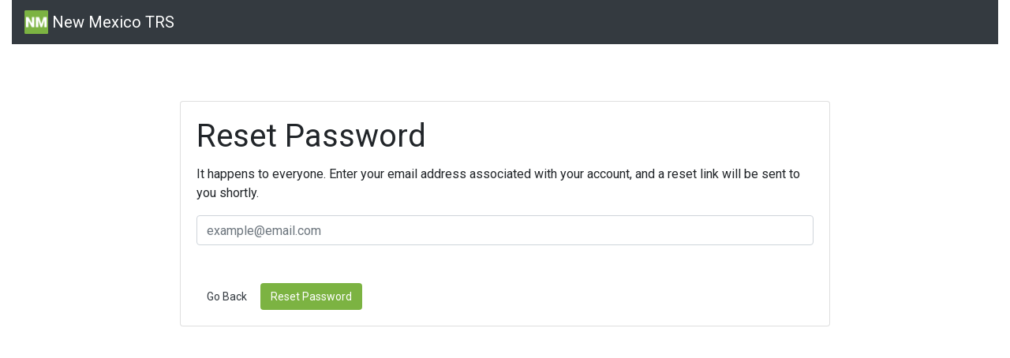

--- FILE ---
content_type: text/html; charset=utf-8
request_url: https://nmnupactrs.com/ForgotPassword
body_size: 2974
content:


<!DOCTYPE html>

<html xmlns="http://www.w3.org/1999/xhtml">
<head><title>
	Forgot Password | New Mexico Tobacco Reporting System
</title><link rel="stylesheet" href="https://cdn.jsdelivr.net/npm/bootstrap@4.5.3/dist/css/bootstrap.min.css" integrity="sha384-TX8t27EcRE3e/ihU7zmQxVncDAy5uIKz4rEkgIXeMed4M0jlfIDPvg6uqKI2xXr2" crossorigin="anonymous" />
    <link rel="stylesheet" href="/css/index.css" type="text/css" />
    <!--Google Font API-->
    <link href="https://fonts.googleapis.com/css?family=Droid+Sans+Mono|Roboto:400,400i,700,700i|Roboto+Slab:400,700" rel="stylesheet" /></head>
<body>
    <div class="container-fluid">
        <nav class="navbar navbar-dark bg-dark">
            <a href="/Default" class="navbar-brand">
                 <img id="ImgLogoSmall" class="d-inline-block align-top" src="img/logos/16.11.10_nmtobacco_icons-icon.png" alt="New Mexico TRS" style="height:30px;width:30px;" />&nbsp;New Mexico TRS
            </a>
        </nav>
    </div>
    <br />
    <br />
    <br />
    <form method="post" action="./ForgotPassword" onsubmit="javascript:return WebForm_OnSubmit();" id="form1">
<div class="aspNetHidden">
<input type="hidden" name="__EVENTTARGET" id="__EVENTTARGET" value="" />
<input type="hidden" name="__EVENTARGUMENT" id="__EVENTARGUMENT" value="" />
<input type="hidden" name="__VIEWSTATE" id="__VIEWSTATE" value="oncQ5UkzXSwmCpl9bOQGdYMaOmWvEbXEvsEqQJO+F6jawvs8k7KBsu2WHIoCtRlDM0yA87OVCgpZsYc7MPIoqEtjIGjqaY72Qn3M9trvkEZYsLpj36gimku99yiWfItbu73x0fszGQ01wPcJzwjl0g==" />
</div>

<script type="text/javascript">
//<![CDATA[
var theForm = document.forms['form1'];
if (!theForm) {
    theForm = document.form1;
}
function __doPostBack(eventTarget, eventArgument) {
    if (!theForm.onsubmit || (theForm.onsubmit() != false)) {
        theForm.__EVENTTARGET.value = eventTarget;
        theForm.__EVENTARGUMENT.value = eventArgument;
        theForm.submit();
    }
}
//]]>
</script>


<script src="/WebResource.axd?d=pynGkmcFUV13He1Qd6_TZG-AcF1MXa5gy4m6O5JE3V8u2fHjonqOwy0AO9qF3K9ZR4RavmTBAfuYpzAKL6WEdg2&amp;t=638901325900000000" type="text/javascript"></script>


<script src="/WebResource.axd?d=x2nkrMJGXkMELz33nwnakL0CGljCkUKX7lopsIrbH2bk-NpTp12c3CvpaXaBCPcwzK0dh5hK7sZuoj5lDeLwuTolWDnXPENgQtCLR8MDIfs1&amp;t=638901325900000000" type="text/javascript"></script>
<script type="text/javascript">
//<![CDATA[
function WebForm_OnSubmit() {
if (typeof(ValidatorOnSubmit) == "function" && ValidatorOnSubmit() == false) return false;
return true;
}
//]]>
</script>

<div class="aspNetHidden">

	<input type="hidden" name="__VIEWSTATEGENERATOR" id="__VIEWSTATEGENERATOR" value="E9DD5C02" />
	<input type="hidden" name="__EVENTVALIDATION" id="__EVENTVALIDATION" value="QeX9ZE+/HF/Cc4HW+GzaDGDmzLYjQWlekIa0qGO+hNYYQN73swmbpgMb8PjjYOOvt3asdBy+3qV4+2jJCGqBSg8BOdlWael5NnO7ycWpiyE1VRrMCDuui1NegZyVr/928PDXLaKxITb56i+55gI0f89U6b/bHA2+ks6YHoC5JYw=" />
</div>
        <div class="container-fluid">
            <div class="row align-content-center justify-content-center">
                <div class="col col-md-8">
                    <div class="card">
                        <div class="card-body">

                            <div id="divSubmit">
                                
                                <h1 class="card-title page-title">Reset Password</h1>
                                <p>
                                    It happens to everyone. Enter your email address associated with your account, and a reset link will be sent to you shortly.
                                </p>
                                <div class="form-group">
                                    <label for="TxtEmailAddress" class="sr-only">Email Address</label>
                                    <input name="TxtEmailAddress" type="email" maxlength="254" id="TxtEmailAddress" tabindex="1" placeholder="example@email.com" class="form-control" aria-label="Email Address" />
                                    <span id="rfvEmail" style="color:Red;visibility:hidden;">You must enter an email.</span>
                                </div>
                                <div class="row mt-4">
                                    <div class="col">
                                        <input type="submit" name="BtnCancel" value="Go Back" id="BtnCancel" tabindex="3" class="btn btn-outline-dark" />
                                        <input type="submit" name="BtnSubmit" value="Reset Password" onclick="javascript:WebForm_DoPostBackWithOptions(new WebForm_PostBackOptions(&quot;BtnSubmit&quot;, &quot;&quot;, true, &quot;&quot;, &quot;&quot;, false, false))" id="BtnSubmit" class="btn btn-primary" />
                                    </div>
                                </div>
                            </div>

                        </div>
                    </div>
                </div>
            </div>
        </div>
    
<script type="text/javascript">
//<![CDATA[
var Page_Validators =  new Array(document.getElementById("rfvEmail"));
//]]>
</script>

<script type="text/javascript">
//<![CDATA[
var rfvEmail = document.all ? document.all["rfvEmail"] : document.getElementById("rfvEmail");
rfvEmail.controltovalidate = "TxtEmailAddress";
rfvEmail.evaluationfunction = "RequiredFieldValidatorEvaluateIsValid";
rfvEmail.initialvalue = "";
//]]>
</script>


<script type="text/javascript">
//<![CDATA[

var Page_ValidationActive = false;
if (typeof(ValidatorOnLoad) == "function") {
    ValidatorOnLoad();
}

function ValidatorOnSubmit() {
    if (Page_ValidationActive) {
        return ValidatorCommonOnSubmit();
    }
    else {
        return true;
    }
}
        //]]>
</script>
</form>

    <script src="https://code.jquery.com/jquery-3.5.1.slim.min.js" integrity="sha384-DfXdz2htPH0lsSSs5nCTpuj/zy4C+OGpamoFVy38MVBnE+IbbVYUew+OrCXaRkfj" crossorigin="anonymous"></script>
    <script src="https://cdn.jsdelivr.net/npm/popper.js@1.16.1/dist/umd/popper.min.js" integrity="sha384-9/reFTGAW83EW2RDu2S0VKaIzap3H66lZH81PoYlFhbGU+6BZp6G7niu735Sk7lN" crossorigin="anonymous"></script>
    <script src="https://cdn.jsdelivr.net/npm/bootstrap@4.5.3/dist/js/bootstrap.min.js" integrity="sha384-w1Q4orYjBQndcko6MimVbzY0tgp4pWB4lZ7lr30WKz0vr/aWKhXdBNmNb5D92v7s" crossorigin="anonymous"></script>
    <!-- // Font Awesome //-->
    <script src="https://kit.fontawesome.com/8e8b15cfbe.js"></script>
</body>
</html>


--- FILE ---
content_type: text/css
request_url: https://nmnupactrs.com/css/index.css
body_size: 9291
content:
/*
*  Custom CSS to add to bootstrap.min and theme.min
*
* Project: New Mexico Tobacco Reporting Site
* Client: New Mexico TUPAC group / New Mexico Department of Health
* Version: 1.0.0
*
____    __    ____ ____    ____  _______.     ___       ______
\   \  /  \  /   / \   \  /   / /       |    /   \     /      |
 \   \/    \/   /   \   \/   / |   (----`   /  ^  \   |  ,----'
  \            /     \_    _/   \   \      /  /_\  \  |  |
   \    /\    /        |  | .----)   |    /  _____  \ |  `----.
    \__/  \__/         |__| |_______/    /__/     \__\ \______|
*
* Organization: Wyoming Survey & Analysis Center at the Unviersity of Wyoming
* Author: Jessica Schillinger, Eric Limegrover
* Start Date: May 22, 2016
* Push Date:
*
* Built on Bootstrap 3.3.7 http://getbootstrap.com
* 4.5 updates
* Other WYSAC work
*
*/


/* -----------------------------------------
*     TABLE OF CONTENTS
*  -----------------------------------------
*
    * Overall *
    # General
    # Typography
    # Images
    # Containers
    ## Header
    ### Nav
    ### Jumbotron
    ## Footer
    # Forms
    ## Buttons
    # Tables
    # Pagination
    
    * Pages *
    # Log-in (default.aspx)
    ## Header
    ## Form
    ## Footer
    # Summary
    # Admin
    ## Measure Builder
    # Deliverables
    ## Icons
    ## Notes
    # Reports (search)
    # History
    # Pagination
    # CheckBoxList
    # file uploads

     
    * Media Queries *
*
*
*
-------------------------------------------- */


/* -----------------------------------------
*     # GENERAL
-------------------------------------------- */


HTML {
    width: 100%;
    min-height: 100%;
    position: relative;
}

body {
    margin-bottom: 125px; /* height of the footer */
    font-family: "Roboto", Arial, Helvetica, sans-serif;
    font-size:16px;
}


/* -----------------------------------------
*     # TYPOGRAPHY
-------------------------------------------- */

h1, h2, h3 {
    margin-bottom: 25px;
}


h3, h4, h6 {
    font-family: 'Roboto Slab', Georgia, sans-serif;
    margin-top: 25px;
}

h5, h6 {
    text-transform: uppercase;
}

.deactive { /*Have a link but you can't use it */
    pointer-events: none;
    cursor: default;
}

.text-modal-link:hover {
    text-decoration:underline;
    cursor:pointer;
}


/* -----------------------------------------
*     ## Alerts
-------------------------------------------- */

.errorAfterTitle {
    margin: 1em 0;
}

/* -----------------------------------------
*     # IMAGES
-------------------------------------------- */

.faq-icon {
    width: 20px;
    height: 20px;
}

/* -----------------------------------------
*     # CONTAINERS
-------------------------------------------- */

/* -----------------------------------------
*     ## Header
-------------------------------------------- */

/* -----------------------------------------
*     ### Nav
-------------------------------------------- */

/* Take out the default border radius */
.navbar {
    border-radius: 0px;
    border: 0px;
}

/* Make the active page link in the nav green */
.navbar-dark .navbar-nav > .active > a,
.navbar-dark .navbar-nav > .active > a:hover,
.navbar-dark .navbar-nav > .active > a:focus {
    background-color: #7cb342;
}

/* Make the hover link in the nav the same green as active */
.navbar-dark .navbar-nav > li > a:hover,
.navbar-dark .navbar-nav > li > a:focus {
    background-color: #7cb342;
}

.navbar-header .navbar-brand img {
    height:18px;
    display:inline;
    margin-right:8px
}

#NMLogo {
    width: 75px;
    border-right: 1px solid #EEE;
}

.nav a {
    outline: 0 !important;
}

.nav.nav-tabs {
    margin: 2em 0;
}


/* -----------------------------------------
*     ## Footer
-------------------------------------------- */

/* Stick the footer to the bottom of the page */
footer {
    position: absolute;
    bottom: 0;
    width: 100%;
    height: 125px;
    background-color: #f5f5f5;
    text-align: center;
    padding-top: 30px;
    font-size: 80%;
}

ul.footer-menu {
    margin-bottom:25px;
}


.footer-menu li {
    display: inline-block;
    margin: 0 10px;
}

.footer .footernotes {
    position: relative;
    top: -5px;
}

.footer-menu a:link {
    color: #555;
}

/* -----------------------------------------
*     # FORMS
-------------------------------------------- */

FORM {
    /* Fixes the hidden text by absopos footer */
    padding: 0 0 100px;
}

.tab-content .form-group {
    margin-bottom: 35px;
}

.control-label {
    /*mimicks <label> styles in bootstrap*/
    font-weight: bold;
}



/* -----------------------------------------
*     ## Buttons
-------------------------------------------- */

.btn {
    display: inline-block;
    margin-bottom: 0;
    font-weight: normal;
    text-align: center;
    vertical-align: middle;
    -ms-touch-action: manipulation;
    touch-action: manipulation;
    cursor: pointer;
    background-image: none;
    border: 1px solid transparent;
    white-space: nowrap;
    padding: 6px 12px;
    font-size: 14px;
    line-height: 1.42857143;
    border-radius: 4px;
    -webkit-user-select: none;
    -moz-user-select: none;
    -ms-user-select: none;
    user-select: none;
}

    .btn:focus,
    .btn:active:focus,
    .btn.active:focus,
    .btn.focus,
    .btn:active.focus,
    .btn.active.focus {
        outline: 5px auto -webkit-focus-ring-color;
        outline-offset: -2px;
    }

    .btn:hover,
    .btn:focus,
    .btn.focus {
        color: #333333;
        text-decoration: none;
    }

    .btn:active,
    .btn.active {
        outline: 0;
        background-image: none;
        -webkit-box-shadow: inset 0 3px 5px rgba(0, 0, 0, 0.125);
        box-shadow: inset 0 3px 5px rgba(0, 0, 0, 0.125);
    }

    .btn.disabled,
    .btn[disabled],
    fieldset[disabled] .btn {
        cursor: not-allowed;
        opacity: 0.65;
        filter: alpha(opacity=65);
        -webkit-box-shadow: none;
        box-shadow: none;
    }

a.btn.disabled,
fieldset[disabled] a.btn {
    pointer-events: none;
}

.btn-default {
    color: #333333;
    background-color: #ffffff;
    border-color: #cccccc;
}

    .btn-default:focus,
    .btn-default.focus {
        color: #333333;
        background-color: #e6e6e6;
        border-color: #8c8c8c;
    }

    .btn-default:hover {
        color: #333333;
        background-color: #e6e6e6;
        border-color: #adadad;
    }

    .btn-default:active,
    .btn-default.active,
    .open > .dropdown-toggle.btn-default {
        color: #333333;
        background-color: #e6e6e6;
        border-color: #adadad;
    }

        .btn-default:active:hover,
        .btn-default.active:hover,
        .open > .dropdown-toggle.btn-default:hover,
        .btn-default:active:focus,
        .btn-default.active:focus,
        .open > .dropdown-toggle.btn-default:focus,
        .btn-default:active.focus,
        .btn-default.active.focus,
        .open > .dropdown-toggle.btn-default.focus {
            color: #333333;
            background-color: #d4d4d4;
            border-color: #8c8c8c;
        }

    .btn-default:active,
    .btn-default.active,
    .open > .dropdown-toggle.btn-default {
        background-image: none;
    }

    .btn-default.disabled:hover,
    .btn-default[disabled]:hover,
    fieldset[disabled] .btn-default:hover,
    .btn-default.disabled:focus,
    .btn-default[disabled]:focus,
    fieldset[disabled] .btn-default:focus,
    .btn-default.disabled.focus,
    .btn-default[disabled].focus,
    fieldset[disabled] .btn-default.focus {
        background-color: #ffffff;
        border-color: #cccccc;
    }

    .btn-default .badge {
        color: #ffffff;
        background-color: #333333;
    }

.btn-primary {
    color: #ffffff;
    background-color: #7cb342;
    /*border-color: #33691E;*/
}

    .btn-primary:focus,
    .btn-primary.focus {
        color: #ffffff;
        background-color: #7cb342;
        /*border-color: #000000;*/
    }

    .btn-primary:hover {
        color: #ffffff;
        background-color: #558b2f;
        /*border-color: #003715;*/
    }

    .btn-primary:active,
    .btn-primary.active,
    .open > .dropdown-toggle.btn-primary {
        color: #ffffff;
        background-color: #7cb342;
        /*border-color: #003715;*/
    }

        .btn-primary:active:hover,
        .btn-primary.active:hover,
        .open > .dropdown-toggle.btn-primary:hover,
        .btn-primary:active:focus,
        .btn-primary.active:focus,
        .open > .dropdown-toggle.btn-primary:focus,
        .btn-primary:active.focus,
        .btn-primary.active.focus,
        .open > .dropdown-toggle.btn-primary.focus {
            color: #ffffff;
            background-color: #003715;
            border-color: #000000;
        }

    .btn-primary:active,
    .btn-primary.active,
    .open > .dropdown-toggle.btn-primary {
        background-image: none;
    }

    .btn-primary.disabled:hover,
    .btn-primary[disabled]:hover,
    fieldset[disabled] .btn-primary:hover,
    .btn-primary.disabled:focus,
    .btn-primary[disabled]:focus,
    fieldset[disabled] .btn-primary:focus,
    .btn-primary.disabled.focus,
    .btn-primary[disabled].focus,
    fieldset[disabled] .btn-primary.focus {
        background-color: #7cb342;
        border-color: #33691E;
    }

    .btn-primary .badge {
        color: #7cb342;
        background-color: #ffffff;
    }

.btn-success {
    color: #ffffff;
    background-color: #006db0;
    border-color: #005d97;
}

    .btn-success:focus,
    .btn-success.focus {
        color: #ffffff;
        background-color: #004d7d;
        border-color: #000e17;
    }

    .btn-success:hover {
        color: #ffffff;
        background-color: #004d7d;
        border-color: #003759;
    }

    .btn-success:active,
    .btn-success.active,
    .open > .dropdown-toggle.btn-success {
        color: #ffffff;
        background-color: #004d7d;
        border-color: #003759;
    }

        .btn-success:active:hover,
        .btn-success.active:hover,
        .open > .dropdown-toggle.btn-success:hover,
        .btn-success:active:focus,
        .btn-success.active:focus,
        .open > .dropdown-toggle.btn-success:focus,
        .btn-success:active.focus,
        .btn-success.active.focus,
        .open > .dropdown-toggle.btn-success.focus {
            color: #ffffff;
            background-color: #003759;
            border-color: #000e17;
        }

    .btn-success:active,
    .btn-success.active,
    .open > .dropdown-toggle.btn-success {
        background-image: none;
    }

    .btn-success.disabled:hover,
    .btn-success[disabled]:hover,
    fieldset[disabled] .btn-success:hover,
    .btn-success.disabled:focus,
    .btn-success[disabled]:focus,
    fieldset[disabled] .btn-success:focus,
    .btn-success.disabled.focus,
    .btn-success[disabled].focus,
    fieldset[disabled] .btn-success.focus {
        background-color: #006db0;
        border-color: #005d97;
    }

    .btn-success .badge {
        color: #006db0;
        background-color: #ffffff;
    }

.btn-info {
    color: #ffffff;
    background-color: #4e4c4c;
    border-color: #413f3f;
}

    .btn-info:focus,
    .btn-info.focus {
        color: #ffffff;
        background-color: #343333;
        border-color: #010000;
    }

    .btn-info:hover {
        color: #ffffff;
        background-color: #343333;
        border-color: #222121;
    }

    .btn-info:active,
    .btn-info.active,
    .open > .dropdown-toggle.btn-info {
        color: #ffffff;
        background-color: #343333;
        border-color: #222121;
    }

        .btn-info:active:hover,
        .btn-info.active:hover,
        .open > .dropdown-toggle.btn-info:hover,
        .btn-info:active:focus,
        .btn-info.active:focus,
        .open > .dropdown-toggle.btn-info:focus,
        .btn-info:active.focus,
        .btn-info.active.focus,
        .open > .dropdown-toggle.btn-info.focus {
            color: #ffffff;
            background-color: #222121;
            border-color: #010000;
        }

    .btn-info:active,
    .btn-info.active,
    .open > .dropdown-toggle.btn-info {
        background-image: none;
    }

    .btn-info.disabled:hover,
    .btn-info[disabled]:hover,
    fieldset[disabled] .btn-info:hover,
    .btn-info.disabled:focus,
    .btn-info[disabled]:focus,
    fieldset[disabled] .btn-info:focus,
    .btn-info.disabled.focus,
    .btn-info[disabled].focus,
    fieldset[disabled] .btn-info.focus {
        background-color: #4e4c4c;
        border-color: #413f3f;
    }

    .btn-info .badge {
        color: #4e4c4c;
        background-color: #ffffff;
    }

.btn-warning {
    color: #ffffff;
    background-color: #d5c320;
    border-color: #bfaf1d;
}

    .btn-warning:focus,
    .btn-warning.focus {
        color: #ffffff;
        background-color: #a99a19;
        border-color: #50490c;
    }

    .btn-warning:hover {
        color: #ffffff;
        background-color: #a99a19;
        border-color: #8a7e15;
    }

    .btn-warning:active,
    .btn-warning.active,
    .open > .dropdown-toggle.btn-warning {
        color: #ffffff;
        background-color: #a99a19;
        border-color: #8a7e15;
    }

        .btn-warning:active:hover,
        .btn-warning.active:hover,
        .open > .dropdown-toggle.btn-warning:hover,
        .btn-warning:active:focus,
        .btn-warning.active:focus,
        .open > .dropdown-toggle.btn-warning:focus,
        .btn-warning:active.focus,
        .btn-warning.active.focus,
        .open > .dropdown-toggle.btn-warning.focus {
            color: #ffffff;
            background-color: #8a7e15;
            border-color: #50490c;
        }

    .btn-warning:active,
    .btn-warning.active,
    .open > .dropdown-toggle.btn-warning {
        background-image: none;
    }

    .btn-warning.disabled:hover,
    .btn-warning[disabled]:hover,
    fieldset[disabled] .btn-warning:hover,
    .btn-warning.disabled:focus,
    .btn-warning[disabled]:focus,
    fieldset[disabled] .btn-warning:focus,
    .btn-warning.disabled.focus,
    .btn-warning[disabled].focus,
    fieldset[disabled] .btn-warning.focus {
        background-color: #d5c320;
        border-color: #bfaf1d;
    }

    .btn-warning .badge {
        color: #d5c320;
        background-color: #ffffff;
    }

.btn-danger {
    color: #ffffff;
    background-color: #d9534f;
    border-color: #d43f3a;
}

    .btn-danger:focus,
    .btn-danger.focus {
        color: #ffffff;
        background-color: #c9302c;
        border-color: #761c19;
    }

    .btn-danger:hover {
        color: #ffffff;
        background-color: #c9302c;
        border-color: #ac2925;
    }

    .btn-danger:active,
    .btn-danger.active,
    .open > .dropdown-toggle.btn-danger {
        color: #ffffff;
        background-color: #c9302c;
        border-color: #ac2925;
    }

        .btn-danger:active:hover,
        .btn-danger.active:hover,
        .open > .dropdown-toggle.btn-danger:hover,
        .btn-danger:active:focus,
        .btn-danger.active:focus,
        .open > .dropdown-toggle.btn-danger:focus,
        .btn-danger:active.focus,
        .btn-danger.active.focus,
        .open > .dropdown-toggle.btn-danger.focus {
            color: #ffffff;
            background-color: #ac2925;
            border-color: #761c19;
        }

    .btn-danger:active,
    .btn-danger.active,
    .open > .dropdown-toggle.btn-danger {
        background-image: none;
    }

    .btn-danger.disabled:hover,
    .btn-danger[disabled]:hover,
    fieldset[disabled] .btn-danger:hover,
    .btn-danger.disabled:focus,
    .btn-danger[disabled]:focus,
    fieldset[disabled] .btn-danger:focus,
    .btn-danger.disabled.focus,
    .btn-danger[disabled].focus,
    fieldset[disabled] .btn-danger.focus {
        background-color: #d9534f;
        border-color: #d43f3a;
    }

    .btn-danger .badge {
        color: #d9534f;
        background-color: #ffffff;
    }

.btn-link {
    color: #006db0;
    font-weight: normal;
    border-radius: 0;
}

    .btn-link,
    .btn-link:active,
    .btn-link.active,
    .btn-link[disabled],
    fieldset[disabled] .btn-link {
        background-color: transparent;
        -webkit-box-shadow: none;
        box-shadow: none;
    }

        .btn-link,
        .btn-link:hover,
        .btn-link:focus,
        .btn-link:active {
            border-color: transparent;
        }

            .btn-link:hover,
            .btn-link:focus {
                color: #003e64;
                text-decoration: underline;
                background-color: transparent;
            }

            .btn-link[disabled]:hover,
            fieldset[disabled] .btn-link:hover,
            .btn-link[disabled]:focus,
            fieldset[disabled] .btn-link:focus {
                color: #9b9898;
                text-decoration: none;
            }

.btn-lg,
.btn-group-lg > .btn {
    padding: 10px 16px;
    font-size: 18px;
    line-height: 1.3333333;
    border-radius: 6px;
}

.btn-sm,
.btn-group-sm > .btn {
    padding: 5px 10px;
    font-size: 12px;
    line-height: 1.5;
    border-radius: 3px;
}

.btn-xs,
.btn-group-xs > .btn {
    padding: 1px 5px;
    font-size: 12px;
    line-height: 1.5;
    border-radius: 3px;
}

.btn-block {
    display: block;
    width: 100%;
}

    .btn-block + .btn-block {
        margin-top: 5px;
    }

input[type="submit"].btn-block,
input[type="reset"].btn-block,
input[type="button"].btn-block {
    width: 100%;
}


/* -----------------------------------------
*     # TABLES
-------------------------------------------- */


.noTopBorder,
.noTopBorder TH {
    border-top: 0 !important;
}

.block {
    display: block !important;
}

.btn-space {
    margin-bottom: 10px;
}

tbody {
    font-size: 85%;
}

/* -----------------------------------------
*     # PAGINATION
-------------------------------------------- */

DIV.pager.wysac .btn {
    background: transparent;
    border: 1px solid #EEEEEE;
}

DIV.pager.wysac .btn:hover {
    background: #F0F0F0;
}

DIV.pager.wysac .aspNetDisabled:hover {
    background: #FFFFFF;
}

DIV.pager.wysac .btn.active {
    background: #0275d8;
    color: #FFFFFF;
}

.aspNetDisabled,
DIV.pager.wysac .btn.active {
    cursor: default !important;

}


/* -----------------------------------------
*     # LOG-IN ( Default.aspx )
-------------------------------------------- */

#loginPage {
    /*position: relative;*/
    color:rgb(255,255,255);
}

/* Fullscreen bg image for the log-in/log-out page */
img.bg {
    /* Fill the background */
    min-height: 100%;
    min-width: 2000px; /* actual width of the image */
    /* scaling */
    width: 100%;
    height: auto;
    /* position */
    position: fixed;
    top: 0;
    left: 0;
    /* the rest of the scaling for the browser size is controlled by a media query below */
    /* display:none; */ /* Hide the background image due to changes 10.5.17 */ /* RKL: don't hide until someone tell otherwise */
}

/* -----------------------------------------
*     ## Pre-header (black bar)
-------------------------------------------- */

.pre-header {
    background-color: #000;
    height:100px;
}

.btn-green:link,
.btn-green:visited {
    background-color: #4CB04E;
    color: white;
    border-radius: 0 0 6px 6px;
    padding:20px 35px;
    font-family:Helvetica, Arial, sans-serif;
    font-size:14px;
}

.btn-green:hover,
.btn-green:active,
.btn-green:focus {
    color:#1c5f23;
}

a.btn-nmtupac-logo:link {
    padding: 0 0;
}

img.nmtupac-logo {
    width:178px;
    height:65px;
}

a.btn-nmtupac-login {
    height: 65px;
}

/* -----------------------------------------
*     ## Header
-------------------------------------------- */
#loginPage header {
    padding: 5rem 0;
}

img.site-logo {
    height: 125px;
    /*margin-top:45px;*/
    display:none;
}

/* -----------------------------------------
*     ### Header Logo
-------------------------------------------- */

.logo-text {
    text-align:center;
}

span.logo-text-nm {
    font-family:'Roboto Slab', Georgia, serif;
    display:block;
    color:rgb(90,90,90);
    font-size: 1.75em;
letter-spacing: 2px;
margin-bottom: 0;
line-height: 20px;

}
span.logo-text-trs {
    font-family:'Droid Sans', Arial, sans-serif;
    font-weight:bold;
    text-transform:uppercase;
    display:block;
    color:rgb(90,90,90);
    font-size: 6.2em;
padding: 0 0;
margin: 0 0;
line-height:112px;
}
span.logo-text-system {
    font-family:'Droid Sans', Arial, sans-serif;
    display:block;
    color:rgb(90,90,90);
    margin: 0 0;
padding: 0 0;
line-height: 2px;
font-size: 16px;
}


/* -----------------------------------------
*     ## Form
-------------------------------------------- */

#loginPage form {
    padding: 0 0;
}

.login-form { /* container for the form and its header */
    padding: 2rem;
    background-color: rgba(74,74,74,0.5);
}

.login-form-green {
    background-color: rgba(255,255,255,1);
    border:1px solid #40ae4b;
    border-radius:7px;
    color:rgba(90,90,90,1);
}

.forgot-password-link {
    margin-top:2rem;
}

    .forgot-password-link a:link,
    .forgot-password-link a:visited {
        color:rgba(100,100,100,1);
    }


#helpmodal .modal-title {
        font-family: 'Roboto Slab', Georgia, sans-serif;
}

#btnDefaultSubmit {
    background-color:#40ae4b;
}

    #btnDefaultSubmit:hover {
        background-color:#327b39;
    }



/* -----------------------------------------
*     ## Footer
-------------------------------------------- */

footer.login-footer {
    background-color:rgba(90,90,90,1);
    height:75px;
}

footer.login-footer .footernotes {
    color:#f4f4f4;
}

footer.login-footer .footernotes a:link,
footer.login-footer .footernotes a:visited{
    color:#f4f4f4;
}


#loginPage #loginForm {
    /*position: absolute;
	top: 50%;
	left: 50%;
	transform: translate(-50%, -50%);
	width: 25%;
	padding: 0;*/
}

#loginPage #loginForm .login {
    /*width: 100px;*/
}


/* -----------------------------------------
*     # SUMMARY
-------------------------------------------- */

.jumbotron {
    background-color: #f5f5f5;
    background-image: url('../img/photos/new-mexico-ga14550975_1280.jpg');
    background-size: cover;
    color: rgb(255,255,255)
}


/* -----------------------------------------
*     # HISTORY
-------------------------------------------- */

.history-search-form {
}

/* -----------------------------------------
*     ## View Measure
-------------------------------------------- */

img#MainContent_imgStatus {
    height: 20px;
    width: 20px;
}




/* -----------------------------------------
*     # ADMIN 
-------------------------------------------- */

/* -----------------------------------------
*     ## Measure Builder 
-------------------------------------------- */

DIV.contractormb,
DIV.measurebuilder {
overflow: auto;
}

DIV.contractormb SPAN.conradio,
DIV.measurebuilder SPAN.measurelist {
    float: left;
    width: 275px;
    height: 150px;
    background: #e0e0e0;
    margin: 10px 10px 0 0;
    position: relative;
    text-align: center;
    overflow: hidden;
}

DIV.contractormb SPAN.conradio:hover,
DIV.contractormb SPAN.conradio:active,
DIV.contractormb SPAN.conradio:focus,
DIV.measurebuilder SPAN.measurelist:hover,
DIV.measurebuilder SPAN.measurelist:active,
DIV.measurebuilder SPAN.measurelist:focus {
    background: #7cb342;
    color:#ffffff;
}

DIV.contractormb SPAN.conradio INPUT,
DIV.measurebuilder SPAN.measurelist INPUT {
    position: relative;
    z-index: 100; /** Prevents Javascript bubbling **/
    display: block;
    height: 65px;
    width: 275px;
    opacity: 0; /* Set this to 1 to make visible and debug */
    position: absolute;
    top: -5px;
    left: 0;
    outline: 0;
    /** I Placed the RADIO INPUT above the LABEL in a Z-Index because I was getting bubbling issues relating to the click event and being unable to deselect the radio **/
}

DIV.contractormb SPAN.conradio INPUT:hover,
DIV.measurebuilder SPAN.measurelist INPUT:hover {
    cursor: pointer;
}

DIV.contractormb SPAN.conradio LABEL,
DIV.measurebuilder SPAN.measurelist LABEL {
    position: absolute;
    z-index: 1;
    top: 0;
    left: 0;
    width: 100%;
    height: 100%;
    padding: 60px 10px 5px 10px; /** Remember Box Model **/
    font-weight: bold;
}


DIV.MeasureBuilderSection SPAN {
    display: block;
}

    DIV.MeasureBuilderSection SPAN INPUT {
        display: inline-block;
        margin: 0 20px 0 50px;
    }

    DIV.MeasureBuilderSection SPAN LABEL {
        display: inline-block;
        font-weight: normal;
    }

/* -----------------------------------------
*     # DELIVERABLES
-------------------------------------------- */
TABLE.primaryTable TH.expandResults {
    color: #999;
    font-weight: 100;
    font-size: 12px;
    text-transform: uppercase;
}

    TABLE.primaryTable TH.expandResults:hover {
        color: #777;
        cursor: pointer;
    }

    TABLE.primaryTable TH.expandResults SPAN.pointer {
        display: inline-block;
        width: 0px;
        height: 0px;
        border-style: solid;
        border-width: 4px 0 4px 8px;
        border-color: transparent transparent transparent #999;
        position: relative;
        top: 7px;
        left: 5px;
    }

TABLE.primaryTable .active TH.expandResults SPAN.pointer {
    width: 0px;
    height: 0px;
    border-style: solid;
    border-width: 8px 4px 0 4px;
    border-color: #076591 transparent transparent transparent;
    top: 10px;
}


/* -----------------------------------------
*     ## Deliverables / Org Details
-------------------------------------------- */

.deliverable-breadcrumb,
.deliverable-id,
.deliverable-progress {
    margin-top: 35px;
}

p.deliverable-org-detail {
    line-height: 1.8;
    font-weight: bold;
    font-size:20px;
    margin-bottom:35px;
}

/* Fix spacing and widths*/

#MainContent_LblAmountActual, 
#MainContent_DdlProgressStatus,
#MainContent_DdlFiscalYear,
#MainContent_DdlApprovalStatus {
    width: 200px;
}


.deliverable-amount {
    padding-left:15px;
}

.deliverable-progress-year {
    margin-bottom: 15px;
}

img#MainContent_LvContractorDeliverablesDetail_imgNotes {
    width: 20px;
    padding-left: 5px;
}

img.deliverable-progress-approval-icon {
    width:20px;
    padding-right: 5px;
}

table#MainContent_LvContractorDeliverablesDetail_itemPlaceholderContainer.primaryTable.table td {
    vertical-align:middle;
}

/* -----------------------------------------
*     ## Deliverables / Org Details / Month
-------------------------------------------- */


.deliverable-notes,
.deliverable-documents {
    margin-top: 60px;
}

span#MainContent_lblLocked {
    font-size: 50%;
}

.deliverable-notes h3,
.deliverable-documents h3 {
    margin-top: 20px;
}

#MainContent_divFileUpload {
    margin-bottom: 20px;
}



/* -----------------------------------------
*     ## Icons
-------------------------------------------- */
.statusIcon {
    display: inline-block;
    width: 20px;
    color: transparent;
    background: url(/img/Complete.png) no-repeat 0 0;
}

.notesIcon {
    display: inline-block;
    width: 20px;
    color: transparent;
    background: url(/img/titleNote.png) no-repeat 0 0;
}


#MainContent_divPageContents {
    position: relative;
}

#showHideList {
    text-align: right;
    position: relative;
    height: 45px;
}

#MainContent_btnContractorsList {
    position: absolute;
    right: 0;
}

div.finalButton {
    display: inline-block; /** Position It **/
}

    div.finalButton A {
        border-radius: 20px;
        margin-left: 280px;
    }

/* -----------------------------------------
*     ## Notes 
-------------------------------------------- */

.expandNotes {
    position: relative;
    z-index: 9999;
}

.notesTable {
    margin: 3em;
    border:0;
}

    .notesTable td.name-date-row {
        font-weight:bold;

    }

    .notesTable td.note-row {
        padding-left: 3em;
        border-top:0;
    }

div.openNotes table.notesTable {
    display: table;
}


div.addNew {
    padding: 5px 0;
    position: relative;
    height: 50px;
}

    div.addNew A {
        position: absolute;
        right: 5px;
    }

/* -----------------------------------------
*     # REPORTS ( Search ) 
-------------------------------------------- */
.form-control.checkbox {
    position: relative;
}

    .form-control.checkbox INPUT {
        position: absolute;
        top: 5px;
        left: 30px;
    }

    .form-control.checkbox LABEL {
        position: absolute;
        left: 10px;
        width: 99%;
    }

.inlineCalendar {
    position: absolute;
    top: 1px;
    right: 45px;
    margin: 2px;
    z-index: 9999;
    background: #EEE;
    border-radius: 5px;
    border: 1px solid #FFF;
    box-shadow: 1px 1px 10px #555;
}
    .inlineCalendar TABLE {
        position: relative;
        top: 0;
        left: 0;
        margin: 0;
        box-shadow: none;
    }
    .inlineCalendar TR {
        padding: 5px;
    }
    .inlineCalendar TD {
        background: rgba(255,255,255,.95);
    }

.form-group-subset {
    background:#eee;
    padding:15px;
    margin-left:100px;
    border:solid thin #e5e5e5;
    width:50%;
}

    .form-group-subset h5 {
        font-weight:bold;
    }

.checkbox-table-container {
    margin-left: 12px;
}
.table-checkboxes > tbody > tr > td {
    border-top:none;
}

/* -----------------------------------------
*     # REPORTS ( Search ) / Results
-------------------------------------------- */

#MainContent_divMeasure1.row,
#MainContent_divMeasure2.row,
#MainContent_divMeasure3.row,
#MainContent_divMeasure4.row,
#MainContent_divMeasure5.row,
.results-comments-row,
#MainContent_divDeliverables.row {
    border-top:solid thin #e7e7e7;
    margin-top:50px;
}

.row-space,
#MainContent_divM1US26 .row,
#MainContent_divM1US27 .row,
#MainContent_divM2US5 .row,
#MainContent_divM2US6 .row,
#MainContent_divM2US28 .row,
#MainContent_divM3US7 .row,
#MainContent_divM3US8 .row,
#MainContent_divM3US9 .row,
#MainContent_divM4US10 .row,
#MainContent_divM4US11 .row,
#MainContent_divM4US29 .row,
#MainContent_divM5US25 .row,
#MainContent_divM5US12 .row,
#MainContent_divM5US30 .row,
#MainContent_divM5US13 .row,
#MainContent_divM5US14 .row,
#MainContent_divM5US31 .row,
#MainContent_divM6US16 .row,
#MainContent_divM6US15 .row,
#MainContent_divM7US17 .row,
#MainContent_divM7US18 .row,
#MainContent_divM7US19 .row,
#MainContent_divM7US32 .row,
#MainContent_divM8US20 .row,
#MainContent_divM8US22 .row,
#MainContent_divM8US23 .row,
#MainContent_divM9US3 .row,
#MainContent_divM9US4 .row,
#MainContent_divM10US1 .row,
#MainContent_divM10US3 .row,
#MainContent_divM10US4 .row {
    margin-top: 30px;
}

.row-space-sm {
    margin-top: 10px;
}

.results-other {
    font-size:15px;
    font-style:italic;
    margin-left: 25px;
}

.results-table-nospace {
    margin-bottom: 0px;
}

div#results-all-measures td.col-md-1 {
    padding-left:10px;
}

.label-default {
    background-color: #9b9898;
}

.label-default[href]:hover,
.label-default[href]:focus {
    background-color: #827e7e;
}

/* -----------------------------------------
*     ## Deliverable Tables with Notes 
-------------------------------------------- */

.results-deliverable-container:not(:first-child) {
    margin-bottom:30px;
    border-top:solid thin #a7a7a7;
    padding-top:20px;
}

.results-deliverable-heading {
    font-size:16px;
}

.results-deliverable-code {
    font-family:'Roboto Slab', Arial, sans-serif;
    color:#828282;
}

.results-deliverable-text {
    font-weight: 700;
    display: block;
    padding-top: 10px;
    
}

.results-deliverable-note-container {
}

.results-deliverable-note-text {
    padding:10px;
    margin:0 0 10px;
    background-color:#f7f7f7;
    font-size:14px;

}

/* -----------------------------------------
*     # Pagination
-------------------------------------------- */

span.pagination a.btn.btn-outline-info {
    border-radius: 0;
}

/* -----------------------------------------
*     # CheckBoxList
-------------------------------------------- */
.checkboxlistformat label {
    margin-left: 20px;
}

/* -----------------------------------------
*     # File Uploads
-------------------------------------------- */
.was-validated .custom-file-input:valid ~ .custom-file-label, .custom-file-input.is-valid ~ .custom-file-label {
    border-color: #65a688;
}

.was-validated .custom-file-input:valid ~ .valid-feedback,
.was-validated .custom-file-input:valid ~ .valid-tooltip, .custom-file-input.is-valid ~ .valid-feedback,
.custom-file-input.is-valid ~ .valid-tooltip {
    display: block;
}

.was-validated .custom-file-input:valid:focus ~ .custom-file-label, .custom-file-input.is-valid:focus ~ .custom-file-label {
    border-color: #65a688;
    box-shadow: 0 0 0 0.2rem rgba(101, 166, 136, 0.25);
}

.input-sm {
    height: 30px;
    padding: 5px 10px;
    font-size: 12px;
    line-height: 1.5;
    border-radius: 3px;
}


/* -----------------------------------------
*     # MEDIA QUERIES 
-------------------------------------------- */

/* ---------------------------------------------
* Specific query for bg image on log-in pages 
------------------------------------------------- */

@media screen and (max-width:2000px) {
    /* this max-width is specific to our bg image above */
    img.bg {
        left:50%;
        margin-left:-1000px; /* 50% of the actual image width (2000px) */
    }
}

.label {
    display: inline;
    padding: .2em .6em .3em;
    font-size: 75%;
    font-weight: bold;
    line-height: 1;
    color: #ffffff;
    text-align: center;
    white-space: nowrap;
    vertical-align: baseline;
    border-radius: .25em;
}
.label-primary {
    background-color: #7cb342;
}

